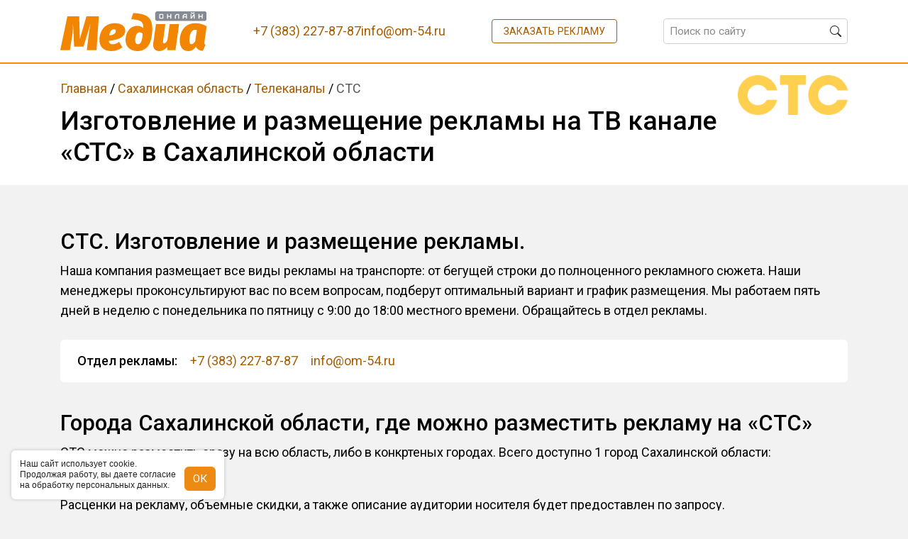

--- FILE ---
content_type: text/html; charset=UTF-8
request_url: https://ra-online-media.ru/reklama-na-tv-sts/sahalinskaya-oblast
body_size: 5897
content:
<!doctype html>
<html lang="ru">
  <head>
    <meta charset="utf-8">
<meta http-equiv="X-UA-Compatible" content="IE=edge">

<meta name="viewport" content="width=device-width, initial-scale=1.0">

<title>СТС - развлечения телеканал в Сахалинской области</title>
<meta name="description" content="Съемка, монтаж и размещение видеороликов, бегущая строка и ТВ заставка на телеканале «СТС» в Сахалинской области. Можете ознакомиться с прайсом и заказать рекламу на сайте.">
<meta property="og:title" content="СТС - развлечения телеканал в Сахалинской области"/>
<meta property="og:description" content="Съемка, монтаж и размещение видеороликов, бегущая строка и ТВ заставка на телеканале «СТС» в Сахалинской области. Можете ознакомиться с прайсом и заказать рекламу на сайте."/>

        <meta property="og:image" content="https://ra-online-media.ru/img/media-r/logo/tv-sahalinskaya-oblast_sts"/>
  
<meta property="og:type" content="website"/>
<meta property="og:url" content="https://ra-online-media.ru/reklama-na-tv-sts/sahalinskaya-oblast"/>
<link rel="canonical" href="https://ra-online-media.ru/reklama-na-tv-sts/sahalinskaya-oblast" />


    <link rel="preconnect" href="https://fonts.googleapis.com">
    <link rel="preconnect" href="https://fonts.gstatic.com" crossorigin>
    <link href="https://fonts.googleapis.com/css2?family=Roboto:ital,wght@0,400;0,500;1,400&display=swap" rel="stylesheet">
    <link rel="stylesheet" href="/css/typography.css?v=1.0.2">
    <link rel="stylesheet" href="/css/layout.css?v=1.2.9">
    <link rel="shortcut icon" href=/favicon.ico type=image/x-icon>
    <link rel="shortcut icon" href=/img/om-logo.svg>
    <script src="/js/cash.min.js"></script>
  </head>

  <body>
    <!-- Yandex.Metrika counter -->
    <script type="text/javascript" >
       (function(m,e,t,r,i,k,a){m[i]=m[i]||function(){(m[i].a=m[i].a||[]).push(arguments)};
       m[i].l=1*new Date();k=e.createElement(t),a=e.getElementsByTagName(t)[0],k.async=1,k.src=r,a.parentNode.insertBefore(k,a)})
       (window, document, "script", "https://mc.yandex.ru/metrika/tag.js", "ym");

       ym(88932810, "init", {
            clickmap:true,
            trackLinks:true,
            accurateTrackBounce:true,
            webvisor:true
       });
    </script>
    <noscript><div><img src="https://mc.yandex.ru/watch/88932810" style="position:absolute; left:-9999px;" alt="" /></div></noscript>
    <!-- /Yandex.Metrika counter -->
    <header>
      <div class="header">
  <div class="mwc flex-between flex-center">
    <a href="https://ra-online-media.ru" title="Перейти на главную страницу">
      <img src="/img/om-logo.svg" width="162" height="56" alt="Логотип Онлайн Медиа" class="site-logo">
    </a>

    <div class="contact">
      <a href="tel:+73832278787"><span>+7 (383) 227-87-87</span></a>
      <a href="mailto:info@om-54.ru"><span>info@om-54.ru</span></a>
    </div>
    <div>
        <button class="mediaplan-btn" data-modal="mediaplan_modal">Заказать рекламу</button>

<form id="mediaplan_modal" class="modal-wr ajax" action="/mediaplan">
  <div class="modal">
    <div class="m-header">
      <b>Заказать медиаплан</b><b class="m-close">&times;</b>
    </div>
    <div class="m-body">
      <input name="fname" class="fn" required>
      <div class="input"><input required type="text" placeholder="Рекламируемый бренд" name="brand"><span class="error">&nbsp;</span></div>
      <div class="input"><input required placeholder="Ваше имя" name="name"><span class="error">&nbsp;</span></div>
      <div class="input"><input required type="email" placeholder="E-mail" name="email"><span class="error">&nbsp;</span></div>
      <div class="input"><input required type="tel" placeholder="Телефон" class="phone" name="phone"><span class="error">&nbsp;</span></div>
      <div class="input"><textarea rows="5" placeholder="Комментарий" name="comment"></textarea><span class="error">&nbsp;</span></div>
    </div>
    <div class="m-footer">
      <div>&nbsp;</div>
      <button class="btn primary">Заказать</button>
    </div>
  </div>
</form>
    </div>
    <div class="find" id="find">
      <form class="search-form" action="/search">
        <input autocomplete="off" class="search-field" aria-label="Поиск по сайту" placeholder="Поиск по сайту" name="q" id="q">
        <ul class="autocomplete"></ul>
      </form>
    </div>
  </div>
</div>
  <div class="subheader">
    <div class="mwc flex-between flex-top">
            <div>
        <div class="breadcrumbs">
    <a href="/">Главная</a> /&nbsp;<a href="/reklama-region/sahalinskaya-oblast" title="Сахалинская область">Сахалинская область</a> /&nbsp;<a href="/reklama-na-tv/sahalinskaya-oblast" title="Телеканалы">Телеканалы</a> /&nbsp;<span title="СТС">СТС</span></div>
        <h1>Изготовление и размещение рекламы на ТВ канале «СТС» в Сахалинской области</h1>
                <p></p>
              </div>
      <img class="media-logo" src="/img/media-r/logo/tv-sahalinskaya-oblast_sts" alt="Раземщение рекламы СТС, Сахалинская область" title="СТС, Сахалинская область: цены на рекламу" onerror="this.onerror=null; this.remove()">
    </div>
  </div>
    </header>

    <main>
      <h2>СТС. Изготовление и размещение рекламы.</h2>
<p>Наша компания размещает все виды рекламы на транспорте: от бегущей строки до полноценного рекламного сюжета.
    Наши менеджеры проконсультируют вас по всем вопросам, подберут оптимальный вариант и график размещения.
    Мы работаем пять дней в неделю с понедельника по пятницу с 9:00 до 18:00 местного времени.
    Обращайтесь в отдел рекламы.
</p>

  <div class="ad-dep">
    <b>Отдел рекламы:</b>&emsp;<a href="tel:+73832278787">+7 (383) 227-87-87</a>&emsp;<a href="mailto:info@om-54.ru">info@om-54.ru</a>
</div>

  <h2>Города Сахалинской области, где можно разместить рекламу на &laquo;СТС&raquo;</h2>

<p>СТС можно разместить сразу на всю область, либо в конкртеных городах.

    Всего доступно 1 город Сахалинской области:</p>

              <div>
        СТС в Южно-Сахалинске
          </div>

<p>Расценки на рекламу, объемные скидки, а также описание аудитории носителя будет предоставлен по запросу.</p>

  <form action="/price-request" id="price_request" class="ajax">
  <h2 style="margin-bottom: 0.2em">Запросить подробный прайс лист</h2>
  <p>Прайс лист вы получите в самое ближайшее время</p>
  <div class="input-group">
    <input name="fname" class="fn" required>
                <input type="hidden" name="ad_type" id="ad_type" value="tv">
                        <input type="hidden" name="medium_id" id="medium_id" value="155">
                    <div class="input">
      <input type="text" name="name" placeholder="Имя" required>
      <span class="error">&nbsp;</span>
    </div>
    <div class="input">
      <input type="email" name="email" placeholder="E-mail" required>
      <span class="error">&nbsp;</span>
    </div>
    <div class="input">
      <input type="tel" name="phone" placeholder="Телефон" required>
      <span class="error">&nbsp;</span>
    </div>
      <div class="input"><input required type="text" placeholder="Компания" class="brand" name="brand"><span class="error">&nbsp;</span></div>
    <button type="submit" class="btn primary">Получить прайс</button>
  </div>
</form>

  
  <h2>Реклама на телеканалах имеет следующие преимущества</h2>

<p>Реклама на телевидении является одним из самых эффективных видов продвижения. Основное преимущество ТВ-рекламы — аудиовизуальное воздействие на аудиторию. Яркая красочная картинка в совокупности со звуковым сопровождением привлекают внимание и обеспечивают максимальный контакт с потребителем. Кроме того, по сравнению с другими видами рекламы телевизионная реклама имеет наибольший охват аудитории, за счет этого данный вид рекламы является идеальным для товаров FMCG. Но помимо массового воздействия на потребителей ТВ-реклама может быть и более целевой, если размещать видеоролик в определенный тайм-слот. Другое важное преимущество ТВ-рекламы — широкий выбор вариантов рекламирования. Вы можете выбрать видеоролик или интеграцию в передачу/сериал, бегущую строку или статичную заставку на региональном ТВ. При наличии соответствующего бюджета можно выбрать спонсорство.</p>








    <div>
  <div class="callback-pane flex-baseline flex-between flex-bottom">
    <div>
        <p class="mt-0 mb-0"><b>От слов к делу!</b><br>Вы можете запросить прайс-лист, а также медиаплан для вашего бизнеса, в котором подробно будет прописана вся планируемая реклама.</p>
    </div>
    <div>
      <button class="primary" data-modal="callback_modal">Обратный звонок</button>
    </div>
  </div>

  <form id="callback_modal" class="modal-wr ajax" action="/callback">
    <div class="modal">
      <div class="m-header">
        <b>Обратный звонок</b><b class="m-close">&times;</b>
      </div>
      <div class="m-body">
        <input name="fname" class="fn" required>
        <div class="input"><input required placeholder="Ваше имя" name="name"><span class="error">&nbsp;</span></div>
        <div class="input"><input required type="tel" placeholder="Телефон" class="phone" name="phone"><span class="error">&nbsp;</span></div>
      </div>
      <div class="m-footer">
        <div>&nbsp;</div>
        <button class="btn primary">Заказать</button>
      </div>
    </div>
  </form>
</div>
 

    <aside>
      <h3>Наши преимущества</h3>
<ol>
    <li>
        <b>Опыт работы более 20 лет</b><br>
        Наше агентство — настоящий ветеран в рекламном бизнесе с многочисленными успешными кейсами и высококвалифицированным персоналом.a
    </li>
    <li>
        <b>Многопрофильность</b><br>
        Работаем с любыми видами рекламы. Организовали сотни рекламных кампаний в городах РФ, от промоакций и рекламных постов в социальных сетях до полного брендирования составов вагонов метро и другого общественного транспорта.
    </li>
    <li>
        <b>Гарантируем оперативность</b><br>
        Нарушение дедлайнов — это не про нас. Вся работа будет готова четко в оговоренные сроки.
    </li>
    <li>
        <b>Низкие цены</b><br>
        За счет наличия объемной базы рекламоносителей и собственного производства цены на размещение у нас ниже по рынку в среднем на 15 %. Наши заказчики получают фиксированные прайс-листы, акционные предложения по размещению и скидки.
    </li>
    <li>
        <b>Любой масштаб и бюджет</b><br>
        Организуем любые по масштабу рекламные кампании в выбранном городе, от банальной раздачи листовок и акций «Подарок за покупку» до масштабного торжественного открытия с упоминаниями в СМИ, от обычного рекламного щита вдоль магистрали до суперсайта в центре города.
    </li>
    <li>
        <b>Медиапланирование под ключ</b><br>
        Предоставим полный медиаплан с рекламными каналами и распишем бюджет в течение 24 часов бесплатно! Единое окно документов и отчетность после проведения рекламной кампании.
    </li>
</ol>
    </aside>
  <div class="manager">
  <h3>Обратитесь к нашему менеджеру</h3>
  <div class="vcard">
    <img class="vcard-avatar" src="/img/ava-f.png" width="80" height="80" alt="Афанасьева Полина">
    <div class="vcard-info">
      <span>Афанасьева Полина</span><br>
      <a href="tel:+73832278787">+7 (383) 227-87-87</a><br>
      <a href="mailto:info@om-54.ru">info@om-54.ru</a><br></div>
    </div>
</div>        
    </main>

    <footer class="footer">
      <script src="/js/cookie.js"></script>
<div class="mwc">
  <div class="flex flex-between flex-wrap">
    <div>
      <div class="footer-links">
        <a href="/about">О нас</a>
        <a href="/contact">Контакты</a>
        <a href="/vacancy">Размещение вакансий</a>
        <a href="/privacy">Политика конфиденциальности</a>
        <a href="/materials">Статьи</a>
        <a href="/reviews">Отзывы</a>
        <a href="/our-vacancies">Нам требуются</a>
      </div>
    </div>
    <div>
      <a href="tel:+73832278787">+7 (383) 227-87-87</a><br>
      <a href="mailto:info@om-54.ru">info@om-54.ru</a>
    </div>
  </div>
  <div class="copyright">© ООО &laquo;Онлайн Медиа&raquo;, 2006&ndash;2026</div>
  <div id="request_status_modal" class="modal-wr">
    <div class="modal">
      <div class="m-header">
        <b>Запрос отправлен</b>
      </div>
      <div class="m-body">
        <p>Скоро с вами свяжется наш менеджер.</p>
      </div>
      <div class="m-footer">
        <div>&nbsp;</div>
        <button class="btn btn-primary m-close">Закрыть</button>
      </div>
    </div>
  </div>
</div>
    </footer>
    <script src="/js/main.js?v=1.2.7"></script>
  </body>
</html>


--- FILE ---
content_type: text/css
request_url: https://ra-online-media.ru/css/typography.css?v=1.0.2
body_size: 984
content:
html {
  font-size: 100%;
}

@media (min-width: 40em) {
  html {
    font-size: 112.5%;
  }
}
body {
  font: 1em/1.6 "Roboto", sans-serif;
}
h1,
h2,
h3,
h4,
h5 {
  margin: 1.25em 0 0.25em;
  line-height: 1.2;
  max-width: 60ch;
  font-weight: 500;
}

h1 {
  font-size: 2.074em;
}

h2 {
  font-size: 1.728em;
}

h3 {
  font-size: 1.44em;
}

h4 {
  font-size: 1.2em;
  margin-bottom: 0.75em;
}

h5 {
  font-size: 1em;
  margin-bottom: 0.75em;
}

ul,
ol {
  padding: 0 0 0 1.1em;
}

p,
ul,
ol,
table,
hr,
.bh {
  margin-top: 0.5em;
  margin-bottom: 0.5em;
}

li {
  margin-bottom: 0.75em;
}

small {
  display: inline-block;
  font-size: 80%;
  line-height: 1.25em;
  color: #666;
}

.brand-name {
  font-size: 2.25rem;
  font-weight: bolder;
  margin-left: 2.5vw;
}

.logo-brand {
  display: flex;
  align-items: center;
}

.text-sm {
  font-size: 0.875em;
}

b,
.bh,
strong {
  font-weight: 500;
}

.bh {
  font-size: 1em;
}

[href^="tel"],
[href^="mailto"] {
  white-space: nowrap;
}


--- FILE ---
content_type: text/css
request_url: https://ra-online-media.ru/css/layout.css?v=1.2.9
body_size: 11756
content:
html {
  height: 100%;
}

body {
  padding: 0;
  margin: 0;
  display: flex;
  flex-flow: column;
  min-height: 100%;
  background-color: #f2f2f2;
}

* {
  box-sizing: border-box;
}

.header {
  z-index: 10;
  position: relative;
  background-color: #fff;
}

main {
  flex-grow: 1;
  padding-top: 1.75vmax;
  padding-bottom: 0;
}
main,
.mwc,
main,
.header__second {
  padding-left: 3.5vmax;
  padding-right: 3.5vmax;
}

.article-photo {
    max-width: 100%;
    width: 768px;
    height: auto;
}

footer {
  margin-top: 72px;
}

main,
.mwc {
  max-width: 1200px;
  margin: 0 auto;
  width: 100%;
}

.breadcrumbs {
  margin-top: 0.25em;
}

.nowrap,
.breadcrumbs a,
.breadcrumbs span {
  white-space: nowrap;
}

a {
  text-decoration: none;
}

.header,
.header__second,
.subheader {
  padding-top: 16px;
  padding-bottom: 16px;
}
footer {
  padding-top: 1.75vmax;
  padding-bottom: 1.75vmax;
}
.header {
  align-items: center;
}
.breadcrumbs span {
  color: #555;
}
footer {
  background-color: hsl(33, 100%, 35%);
  color: #fff;
}
.header {
  border-bottom: 2px solid hsl(33, 100%, 50%);
}

header h4,
.modal h4,
button h4 {
  margin: 0;
}

.ad-dep,
.tabs,
.callback-pane,
main form {
  border-radius: 6px;
  padding: 16px 24px;
  margin: 1.5em 0;
  background-color: #fff;
}

main form {
  padding: 24px;
}

.callback-pane {
  gap: 24px;
}

.tab {
  padding: 16px 0;
}

.tab form {
  border: none;
  padding: 0;
}

.ad-dep h3 {
  margin: 0;
}

.contact {
  display: flex;
  align-items: center;
  grid-gap: 32px;
}

.mediaplan-btn {
  cursor: pointer;
  border: 1px solid;
  border-radius: 4px;
  background: none;
  padding: 8px 16px !important;
}
.mediaplan-btn {
  font-size: 0.785em;
}
a,
.mediaplan-btn,
.autocomplete a {
  color: hsl(33, 100%, 33%);
}
a:hover,
.mediaplan-btn:hover,
.autocomplete a:hover {
  color: hsl(33, 100%, 45%);
}
footer a,
footer a:hover {
  color: #fff;
}
.copyright {
  color: #f0f0f0;
  font-size: 0.875em;
  margin-top: 16px;
}

header h4,
footer h4 {
  font-size: 1rem;
}

.footer-links {
  display: flex;
  flex-wrap: wrap;
  column-gap: 24px;
  row-gap: 8px;
  margin-bottom: 16px;
}

.subheader {
  background-color: hsl(33, 100%, 100%);
  background-size: cover;
  background-position: center;
  background-repeat: no-repeat;
  align-items: flex-start;
  position: relative;
}
.subheader-dots {
  min-height: 15vw;
}
.subheader-dots::before {
  content: "";
  background-image: url("data:image/svg+xml;utf8,<svg width='2px' height='2px' xmlns='http://www.w3.org/2000/svg'><rect width='1.85' height='1.85' x='0' y='0' fill='hsl(33deg 0% 100%)' /></svg>");
  position: absolute;
  top: 0;
  right: 0;
  bottom: 0;
  left: 0;
}
.subheader__above {
  z-index: 1;
  position: relative;
  text-shadow: 0 0 3px #fff;
}
.subheader h1 {
  margin-top: 0.25em;
}

.modal-wr:not(.open) {
  display: none;
}

.modal-wr {
  position: fixed;
  z-index: 20;
  top: 0;
  right: 0;
  bottom: 0;
  left: 0;
  display: flex;
  justify-content: center;
  align-items: center;
  background: rgba(0, 0, 0, 0.65);
  margin: 0;
}

.modal {
  color: #000;
  background-color: #fff;
  border-radius: 4px;
  min-width: 360px;
}

.m-header,
.m-footer {
  display: flex;
  align-items: baseline;
  justify-content: space-between;
}

.m-footer :first-child {
  flex-grow: 1;
}

.m-header .m-close {
  font-size: 1.5rem;
  font-weight: normal;
  cursor: pointer;
}

.m-header,
.m-body,
.m-footer {
  padding: 12px 24px;
}

.grid {
  list-style: none;
  padding: 0;
  display: grid;
  grid-template-columns: repeat(auto-fill, minmax(220px, auto));
  grid-gap: 24px;
}
.gallery {
    margin-top: 1.25em;
    margin-bottom: 1.25em;
  list-style: none;
  padding: 0;
  display: grid;
  grid-template-columns: repeat(auto-fill, minmax(260px, 1fr));
  grid-gap: 24px;
}
.gallery-img {
    overflow: hidden;
    max-height: 240px;
    border-radius: 6px;
}
.gallery-img img {
    max-width: 100%;
    width: 100%;
    height:100%;
    object-fit: cover;
}

.tab-switcher {
  border-bottom: 1px solid hsl(33, 100%, 45%);
  display: flex;
  margin: -16px -24px 0;
  overflow-x: auto;
}
.tab-switcher [aria-selected="true"] {
  color: hsl(33, 100%, 45%);
  opacity: 1;
  border-bottom-color: initial;
}
.tab-switcher button {
  border: none;
  border-bottom: 2px solid;
  background: none;
  text-transform: uppercase;
  padding: 16px 24px;
  cursor: pointer;
  font-size: 0.825em;
  opacity: 0.85;
  color: #444;
  border-bottom-color: transparent;
  border-radius: 0;
  flex-grow: unset;
}
.tab-switcher button:hover {
  opacity: 1;
}

.items,
.reviews {
  list-style: none;
  display: grid;
  grid-gap: 8px;
  padding: 0;
}

.items-grid {
  display: grid;
  grid-template-columns: repeat(auto-fill, minmax(420px, 1fr));
  grid-gap: 24px;
}

.items-grid li {
  margin: 0;
  background-color: #fff;
  padding: 16px;
  border-radius: 6px;
}

.tabs .items-grid li {
  padding: 0;
}

.reviews {
  max-width: 60ch;
}

.mw768 {
    max-width: 768px;
}

.item {
  display: flex;
  align-items: flex-start;
  justify-content: space-between;
  padding: 8px 0;
  margin: 0;
  min-height: 50px;
}

.mt-item {
  display: flex;
  align-items: center;
  gap: 16px;
}

.mt-items {
  display: grid;
  grid-column-gap: 24px;
  grid-template-columns: repeat(auto-fill, minmax(320px, 1fr));
  margin-bottom: 0;
}

.price {
  width: 100%;
  max-width: 72ch;
  border-collapse: collapse;
}

.price tr td:first-child {
  padding-right: 8px;
}

.item:not(:last-child),
.item-border:not(:last-child),
tr:not(:last-child) td,
th {
  border-bottom: 1px solid hsl(33, 0%, 85%);
}

.item h4 {
  margin-top: 0;
  font-weight: normal;
  font-size: 1em;
}

.site-logo,
.media-logo {
  display: block;
  max-height: 56px;
  width: auto;
}

.links,
.channels,
.big-regions {
  padding: 0;
  list-style: none;
}

.links-grid,
.links-grid-2,
.links-grid-4 {
  display: grid;
  grid-column-gap: 24px;
  grid-row-gap: 8px;
  margin: 0.75em 0;
  line-height: 1.25;
}

.links-grid {
  grid-template-columns: repeat(auto-fill, minmax(320px, auto));
}

.links-grid-2 {
  grid-template-columns: repeat(auto-fill, minmax(auto, 460px));
}

.links-grid-4 {
  grid-template-columns: repeat(auto-fill, minmax(240px, auto));
}

.channels {
  display: grid;
  grid-template-columns: repeat(auto-fill, minmax(auto, 320px));
  grid-gap: 24px;
}

.big-regions {
  margin-top: 0;
  columns: 260px;
  column-rule-width: 260px;
  column-gap: 32px;
  line-height: 1.5;
}

.big-regions h3 {
  margin-top: 0;
  font-size: 1rem;
  margin-bottom: 0.75em;
}

.big-region {
  margin-top: 24px;
  margin-bottom: 0;
  display: inline-block;
}

.autocomplete {
  font-size: 0.75rem;
  line-height: 1.25;
  position: absolute;
  top: 100%;
  border-top-width: 1px;
  list-style: none;
  background-color: #fff;
  left: 1px;
  right: 1px;
  display: none;
  color: #000;
  padding: 8px 0;
  margin: 0;
  border-bottom-left-radius: 4px;
  border-bottom-right-radius: 4px;
  max-height: 300px;
  overflow-y: auto;
  word-break: break-word;
}

.autocomplete li {
  margin: 0;
}

.autocomplete a,
.autocomplete span {
  display: block;
  padding: 8px 16px;
  text-decoration: none;
}

.autocomplete a:hover {
  background-color: rgba(0, 0, 0, 0.04);
}

.autocomplete.show {
  display: block;
}

.search-form {
  position: relative;
}

.search-field {
  opacity: 0.85;
  background: #fff
    url("data:image/svg+xml,%3Csvg xmlns='http://www.w3.org/2000/svg' width='16' height='16' class='bi bi-search' viewBox='0 0 16 16'%3E%3Cpath d='M11.742 10.344a6.5 6.5 0 1 0-1.397 1.398h-.001c.03.04.062.078.098.115l3.85 3.85a1 1 0 0 0 1.415-1.414l-3.85-3.85a1.007 1.007 0 0 0-.115-.1zM12 6.5a5.5 5.5 0 1 1-11 0 5.5 5.5 0 0 1 11 0z'%3E%3C/path%3E%3C/svg%3E")
    no-repeat calc(100% - 8px) center;
}
.search-form:hover .search-field,
.search-form:focus .search-field,
.search-field:focus,
.search-field:not(:placeholder-shown) {
  opacity: 1;
}

#q {
  width: 260px;
}

summary {
  border-bottom: 1px dashed;
  color: #555;
  cursor: pointer;
  line-height: normal;
  display: inline-block;
}

details[open] summary {
  color: #000;
}
details summary::-webkit-details-marker {
  display: none;
}
details > summary:first-of-type {
  list-style-type: none;
}

/* form */

input,
[type="submit"],
textarea,
select,
button {
  border: 1px solid #ccc;
  border-radius: 4px;
  padding: 8px;
  font-size: 0.85rem;
  font-family: "Roboto", sans-serif;
  flex-grow: 1;
}

button,
.btn,
[type="submit"] {
  flex-grow: 0;
}

select {
  -webkit-appearance: none;
  -moz-appearance: none;
  background: transparent;
  background-image: url("data:image/svg+xml;utf8,<svg fill='black' height='24' viewBox='0 0 24 24' width='24' xmlns='http://www.w3.org/2000/svg'><path d='M7 10l5 5 5-5z'/><path d='M0 0h24v24H0z' fill='none'/></svg>");
  background-repeat: no-repeat;
  background-position-x: calc(100% - 3px);
  background-position-y: 5px;
  padding-right: 24px;
}

.input {
  display: flex;
  flex-flow: column;
  flex-grow: 1;
}

.input span.error {
  color: #e55;
  font-size: 0.75em;
}

.input-group {
  gap: 8px;
  display: flex;
  flex-wrap: wrap;
  align-items: baseline;
}

[type="submit"],
button {
  text-transform: uppercase;
  padding-left: 24px;
  padding-right: 24px;
  cursor: pointer;
  white-space: nowrap;
}

[type="submit"].primary,
button.primary {
  background-color: hsl(33, 85%, 50%);
  color: #fff;
  border: none;
}
[type="submit"].primary:hover,
button.primary:hover {
  background-color: hsl(33, 85%, 65%);
}

form h2 {
  margin-top: 0;
}

.form-control {
  margin: 8px 0;
  display: flex;
}

/* shortcuts */

.flex,
.flex-wrap,
.flex-between,
.flex-baseline,
.flex-center,
.flex-bottom,
.flex-top {
  display: flex;
}

.flex-between {
  justify-content: space-between;
}

.flex-baseline {
  align-items: baseline;
}

.flex-top {
  align-items: flex-start;
}

.flex-bottom {
  align-items: flex-end;
}

.flex-center {
  align-items: center;
}

.flex-wrap {
  flex-wrap: wrap;
}

.flex-grow {
  flex-grow: 1;
}

.text-right {
  text-align: right;
}
.text-left {
  text-align: left;
}

.mr-1 {
  margin-right: 8px;
}
.mr-2 {
  margin-right: 16px;
}
.mr-3 {
  margin-right: 24px;
}
.mr-4 {
  margin-right: 32px;
}
.mt-2 {
  margin-top: 16px;
}
.mt-3 {
  margin-top: 24px;
}
.mb-2 {
  margin-bottom: 16px;
}
.mb-3 {
  margin-bottom: 24px;
}

.mt-0 {
  margin-top: 0;
}

.mb-0 {
  margin-bottom: 0;
}

.mtt {
  margin-top: 0.75em;
}

.vcard {
  display: flex;
  gap: 16px;
  align-items: flex-start;
  background: #fff;
  padding: 16px;
  width: max-content;
  border-radius: 6px;
  margin: 0.75em 0;
}

.vcard-avatar {
  border-radius: 50%;
}

.vcard-info {
  margin-top: -0.25em;
}

iframe {
  max-width: 100%;
}

.our-clients {
  display: flex;
  grid-gap: 2vmax;
  margin: 0.75em 0;
}
.our-clients img {
  min-width: 0;
max-width: 100%;
height:auto;
}

@media (max-width: 768px) {
    .our-clients {
        display:grid;
        grid-template-columns: 1fr 1fr;
    }
  header .contact,
  header .find,
  .m-hide {
    display: none;
  }
  .items-grid {
    grid-template-columns: 1fr;
    grid-gap: 8px;
  }
  .subheader-dots::before {
    background: hsl(199deg 88% 94%);
    opacity: 0.85;
  }
  main,
  .mwc,
  main,
  .header__second {
    padding-left: 2vmax;
    padding-right: 2vmax;
  }
  .site-logo {
    max-height: 40px;
  }
  .callback-pane {
    flex-wrap: wrap;
    flex-wrap: wrap;
  }
  .big-region a {
    display: inline-block;
    padding: 8px 0;
  }
  [type="submit"],
  button {
    padding: 12px 24px;
  }
  .footer {
    line-height: 1.8;
  }
  .m-header .m-close {
    padding: 12px;
    line-height: 1;
  }
}

@media (min-width: 768px) {
  .mobile-show {
    display: none;
  }
}
.fn {
  display: none;
} /* antispam field */
.ell:not(.open) {
  display: none;
}
.exp {
  border-bottom: 1px dotted;
}


--- FILE ---
content_type: image/svg+xml
request_url: https://ra-online-media.ru/img/om-logo.svg
body_size: 3876
content:
<?xml version="1.0" encoding="UTF-8"?>
<svg xmlns="http://www.w3.org/2000/svg" xml:space="preserve" width="90.5813mm" height="24.5479mm" version="1.1" style="shape-rendering:geometricPrecision; text-rendering:geometricPrecision; image-rendering:optimizeQuality; fill-rule:evenodd; clip-rule:evenodd"
viewBox="0 0 89.2889 24.1977"
 xmlns:xlink="http://www.w3.org/1999/xlink"
 xmlns:xodm="http://www.corel.com/coreldraw/odm/2003">
 <defs>
  <style type="text/css">
   <![CDATA[
    .fil1 {fill:#868A92}
    .fil2 {fill:#FEFEFE;fill-rule:nonzero}
    .fil0 {fill:#f28600;fill-rule:nonzero}
   ]]>
  </style>
 </defs>
<path class="fil0" d="M22.0938 23.6061l1.4197 -20.5853 -7.5716 0 -4.0225 13.901 -0.3844 -13.901 -7.2167 0 -4.3182 20.5853 5.8858 0 1.1534 -7.3055c0.4733,-2.7802 0.6507,-4.9689 0.7099,-8.9617l0.6803 14.1968 5.7378 0 4.3182 -14.256c-0.7098,3.6674 -1.1239,6.3294 -1.4197,8.9913l-0.8578 7.335 5.8858 0zm17.5242 -11.8602c0,-2.5732 -2.2182,-4.5253 -6.3294,-4.5253 -7.0096,0 -9.4349,5.8562 -9.4349,10.1449 0,4.0224 2.3069,6.8322 7.3646,6.8322 2.6619,0 4.9096,-0.9761 6.6547,-2.2479l-1.9816 -3.3421c-1.4788,0.9464 -2.6027,1.4492 -3.9041,1.4492 -1.2718,0 -2.2479,-0.5028 -2.3957,-2.0999 4.6139,-0.4141 10.0265,-1.8042 10.0265,-6.2111zm-9.7899 2.9281c0.3845,-1.9226 1.1831,-3.7563 2.7803,-3.7563 0.976,0 1.2718,0.4733 1.2718,1.1831 0,0.5028 -0.4733,2.3662 -4.052,2.5733zm13.4278 -9.8787c5.2647,0.3845 7.6308,1.0648 7.3055,5.4126 -0.8874,-0.7985 -1.9816,-1.3901 -3.5197,-1.3901 -4.8802,0 -7.2463,4.4956 -7.2463,8.7547 0,4.1112 3.1055,6.6252 7.1576,6.6252 5.8562,0 8.1631,-4.4365 8.8138,-9.1688 0.148,-0.9464 0.355,-3.0168 0.355,-3.9041 0,-6.4182 -1.9225,-9.6716 -11.6828,-10.0857l-1.1831 3.7562zm5.0576 7.9857c0.7986,0 1.3902,0.355 1.9225,0.8282 -0.0296,0.7098 -0.1479,1.8042 -0.2661,2.514 -0.3845,2.4253 -1.0352,3.9041 -2.6619,3.9041 -1.0352,0 -1.6563,-0.7394 -1.6563,-2.2774 0,-1.7154 0.5028,-4.9689 2.6619,-4.9689zm21.9459 10.8251l2.1886 -15.794 -5.7378 0 -1.3901 9.849c-0.6507,1.1239 -1.3901,1.8633 -1.9816,1.8633 -0.5028,0 -0.8282,-0.2661 -0.6507,-1.5084l1.3901 -10.204 -5.7378 0 -1.5972 11.3279c-0.4141,3.0168 0.6507,5.0576 3.6971,5.0576 1.8929,0 3.5788,-1.0352 4.8802,-2.5732l-0.0591 1.9816 4.9985 0zm12.0378 -16.3855c-6.9802,0 -9.435,5.9154 -9.435,10.559 0,3.9337 1.745,6.4181 5.2351,6.4181 2.1887,0 3.6379,-1.1535 4.6436,-2.721 0.6211,1.6858 2.3365,2.4844 4.1702,2.6027l1.6563 -3.7267c-0.5028,-0.2071 -0.7098,-0.5028 -0.7098,-1.1239 0,-0.207 0.0296,-0.4437 0.0591,-0.7098l1.3605 -9.435c-2.1886,-1.3014 -4.7619,-1.8633 -6.9801,-1.8633zm-0.2367 4.0225c0.4733,0 0.7986,0.0591 1.2422,0.1774l-1.0055 6.8026c-0.7098,1.2126 -1.5085,1.7746 -2.2774,1.7746 -0.6507,0 -1.2718,-0.2957 -1.2718,-2.2479 0,-2.7802 0.7985,-6.5068 3.3126,-6.5068z"/>
<polygon class="fil1" points="58.693,0 88.4656,0 89.2889,0.8233 89.2889,5.0342 88.4653,5.8581 58.693,5.8581 57.8693,5.0342 57.8693,0.8233 "/>
<path class="fil2" d="M60.8846 3.8876l0 -1.6943 1.4078 0 0 1.6943 -1.4078 0zm1.6902 0.5647l0.2783 -0.2784 0 -2.259 -0.2783 -0.2865 -1.9767 0 -0.2784 0.2865 0 2.259 0.2784 0.2784 1.9767 0zm3.123 0l0 -1.1255 1.4078 0 0 1.1255 0.5607 0 0 -2.8238 -0.5607 0 0 1.1336 -1.4078 0 0 -1.1336 -0.5648 0 0 2.8238 0.5648 0zm4.7728 0l0 -1.6943 0.5608 -0.5647 0.8471 0 0 2.259 0.5607 0 0 -2.8238 -1.6902 0 -0.8431 0.8471 0 1.9767 0.5647 0zm4.7728 -1.4078l0 -0.2824 0.5608 -0.5688 0.8471 0 0 0.8512 -1.4079 0zm0 1.4078l0 -0.8431 1.4079 0 0 0.8431 0.5607 0 0 -2.8238 -1.6902 0 -0.8431 0.8512 0 1.9726 0.5647 0zm4.5268 -3.3845l0.2865 0.2823 1.4078 0 0.2824 -0.2823 0 -0.5648 -0.5648 0 0 0.3671 -0.8471 0 0 -0.3671 -0.5647 0 0 0.5648zm0.2865 3.3845l1.4078 -1.8839 0 1.8839 0.5607 0 0 -2.8238 -0.5607 0 -1.4078 1.8799 0 -1.8799 -0.5648 0 0 2.8238 0.5648 0zm4.8132 0l0 -1.1255 1.4078 0 0 1.1255 0.5607 0 0 -2.8238 -0.5607 0 0 1.1336 -1.4078 0 0 -1.1336 -0.5648 0 0 2.8238 0.5648 0z"/>
</svg>


--- FILE ---
content_type: application/javascript
request_url: https://ra-online-media.ru/js/cookie.js
body_size: 994
content:
window.setTimeout(function () {
  var e = "_C00_Ki_",
    o = document,
    n = window.localStorage;
  if (!n.getItem(e)) {
    var d = o.createElement("div"),
      i = o.createElement("button");
    (d.innerHTML =
      "Наш сайт использует cookie.<br>Продолжая работу, вы даете согласие на обработку персональных данных."),
      (d.style =
        "position:fixed;width:300px;bottom:16px;left:16px;background:#fff;box-shadow:0 0 5px rgba(0,0,0,.2);color:#222;padding:12px;border-radius:6px;display:flex;align-items:flex-end;gap:16px;font:12px/1.33 sans-serif;z-index:2147483647"),
      (i.style =
        "border:none;background:hsl(33, 85%, 50%);color:#fff;padding:8px 12px;border-radius:6px;cursor:pointer"),
      (i.innerHTML = "ОК"),
      d.appendChild(i),
      o.body.appendChild(d),
      i.addEventListener("click", function () {
        n.setItem(e, 1), o.body.removeChild(d);
      });
  }
}, 1e3);


--- FILE ---
content_type: application/javascript
request_url: https://ra-online-media.ru/js/main.js?v=1.2.7
body_size: 8813
content:
(function() {
    var clock = document.getElementById("clock");
    if (!clock) return;

    var nowTz = new Date(clock.dataset.dt);
    if (isNaN(nowTz)) return;
    console.log(nowTz);
    var timeDiff = new Date() - nowTz;
    setInterval(showTime, 1000);
    function showTime() {
        var time = new Date(+new Date() + timeDiff);
        let hour = time.getHours();
        let min = time.getMinutes();
        let sec = time.getSeconds();

        hour = hour < 10 ? "0" + hour : hour;
        min = min < 10 ? "0" + min : min;
        sec = sec < 10 ? "0" + sec : sec;

        let currentTime = hour + ":" + min + ":" + sec;

        clock.innerHTML = currentTime;
    }
    showTime();
})();

(function searcher() {
    var d = window.document,
        s = d.querySelector(".search-field"),
        autocomplete = d.querySelector(".autocomplete"),
        form = d.querySelector(".search-form");

    function debounce(func, wait, immediate) {
        var timeout;
        return function() {
            var context = this,
                args = arguments;
            var later = function() {
                timeout = null;
                if (!immediate) func.apply(context, args);
            };
            var callNow = immediate && !timeout;
            clearTimeout(timeout);
            timeout = setTimeout(later, wait);
            if (callNow) func.apply(context, args);
        };
    }

    function autocompleteClear() {
        autocomplete.innerHTML = "";
    }

    function autocompleteHide() {
        autocomplete.classList.remove("show");
    }

    function autocompleteShow() {
        autocomplete.classList.add("show");
    }

    function autocompleteSetNoResults() {
        autocompleteClear();
        var li = d.createElement("li");
        li.innerHTML =
            "<span>Результат не найден, попробуйте изменить запрос</span>";
        autocomplete.appendChild(li);
        autocompleteShow();
    }

    function autocompleteAddResult(item) {
        var li = d.createElement("li"),
            a = d.createElement("a");

        li.appendChild(a);
        a.href = item.url;
        a.innerText = item.full_name;
        a.addEventListener("click", function(ev) {
            s.value = "";
            autocompleteClear();
            autocompleteHide();
        });
        autocomplete.appendChild(li);
    }

    var search = function() {
        if (s.value.length < 3) {
            autocompleteClear();
            autocompleteHide();
            return;
        }
        fetch("/search?q=" + encodeURIComponent(s.value), {
            headers: {
                Accept: "application/json",
            },
        })
            .then(function(value) {
                return value.json();
            })
            .then(function(value) {
                if (value.length === 0) {
                    autocompleteSetNoResults();
                    return;
                }
                autocompleteClear();
                value.forEach(autocompleteAddResult);
            })
            .catch(autocompleteSetNoResults)
            .finally(autocompleteShow);
    };
    var searchDebounced = debounce(search, 250);

    s.addEventListener("keyup", searchDebounced);
    s.addEventListener("focus", search);
    form.addEventListener("click", function(evt) {
        evt.stopPropagation();
    });
    window.addEventListener("click", function(evt) {
        autocomplete.classList.remove("show");
    });
})();

(function() {
    var $modalWrappers = $(".modal-wr");
    var $modalClosers = $(".m-close");
    var $modalCallers = $("[data-modal]");
    var $ajaxForms = $("form.ajax");

    $modalWrappers.on("click", function(e) {
        if (e.target === this) $(this).removeClass("open");
    });

    $modalClosers.on("click", function() {
        $(this).parents(".modal-wr").removeClass("open");
    });

    $modalCallers.on("click", function() {
        var modalId = this.dataset.modal;
        $("#" + modalId).addClass("open");
    });

    $ajaxForms.on("submit", function(e) {
        var form = this;
        var $submitButton = $(form).find("button");
        $submitButton.attr("disabled", "disabled");
        e.preventDefault();

        if (!this.checkValidity()) return;

        fetch(this.getAttribute("action"), {
            body: new FormData(this),
            method: "post",
        })
            .then(function(r) {
                return r.json();
            })
            .then(function(d) {
                form.reset();
                $(".modal-wr.open").removeClass("open");
                $("#request_status_modal").addClass("open");
                $submitButton.attr("disabled", null);
                ym(88932810, 'reachGoal', form.id);
                console.log(88932810, 'reachGoal', form.id);
            })
            .catch(function(e) {
                $submitButton.attr("disabled", null);
            });
    });
})();

(function viewLoader() {
    function loadView(e) {
        e.preventDefault();
        var viewId = this.dataset.view;
        var url = this.getAttribute("action") || window.location.href;
        fetch(url + "?f=1&" + $(this).serialize())
            .then(function(d) {
                return d.text();
            })
            .then(function(html) {
                $("#" + viewId).replaceWith(html);
            });
    }
    var $forms = $("[data-view]");
    $forms.on("change", function() {
        $(this).trigger("submit");
    });
    $forms.on("submit", loadView);
})();

(function formValidation() {
    const VALIDATION_PATTERNS = {
        tel: /^\+?[\d() -]*$/,
        text: /^[A-Za-zА-Яа-яЁё 0-9_.-]*$/,
        email: /^[@A-Za-zА-Яа-яЁё 0-9_.-]*$/,
        number: /^\d*$/,
    };

    const doc = window.document;

    function setInputFilter(input, inputFilter) {
        if (!inputFilter) return;

        let filter =
            typeof inputFilter === "function"
                ? inputFilter
                : function(value) {
                    return inputFilter.test(value);
                };

        [
            "input",
            "keydown",
            "keyup",
            "mousedown",
            "mouseup",
            "select",
            "contextmenu",
            "drop",
        ].forEach(function(event) {
            input.addEventListener(event, function() {
                if (filter(this.value)) {
                    this.oldValue = this.value;
                    this.oldSelectionStart = this.selectionStart;
                    this.oldSelectionEnd = this.selectionEnd;
                } else if (this.hasOwnProperty("oldValue")) {
                    this.value = this.oldValue;
                    this.setSelectionRange(this.oldSelectionStart, this.oldSelectionEnd);
                }
            });
        });
    }

    function validateInput(e) {
        const isValid = this.checkValidity();
        const validity = this.validity;
        let errorText = "Поле не может быть пустым";

        if (isValid) {
            this.classList.remove("error");
        } else {
            this.classList.add("error");
        }

        if (validity.typeMismatch) {
            errorText = "Неверный формат";
        }

        const errSpan = this.parentElement.querySelector("span.error");
        if (errSpan) {
            errSpan.innerHTML = isValid ? "&nbsp;" : errorText;
        }
    }

    function resetInputError(e) {
        this.classList.remove("error");
        const errSpan = this.parentElement.querySelector("span.error");
        if (errSpan) {
            errSpan.innerHTML = "&nbsp;";
        }
    }

    function initForm(formElement) {
        const inputsWithPattern = formElement.querySelectorAll(
            'input:not([type="submit"])'
        );

        for (let i = 0; i < inputsWithPattern.length; ++i) {
            let input = inputsWithPattern[i];

            setInputFilter(input, VALIDATION_PATTERNS[input.type || "text"]);

            input.addEventListener("blur", validateInput);
            input.addEventListener("input", resetInputError);
        }
    }
    const forms = doc.querySelectorAll("form");
    for (let i = 0; i < forms.length; ++i) {
        initForm(forms[i]);
    }
})();

(function antispam() {
    $(".fn").removeAttr("required");
})();

(function ellipsis() {
    $(".ell").each(function(_, $e) {
        const $exp = $("<a>");
        $exp.text(this.dataset.t || "...");
        $exp.addClass("exp");
        $exp.attr("href", "#");
        $exp.insertBefore($e);
    });
    $(window).on("click", ".exp", function(e) {
        e.preventDefault();
        const $this = $(this);
        $this.next().addClass("open");
        $this.remove();
    });
})();
